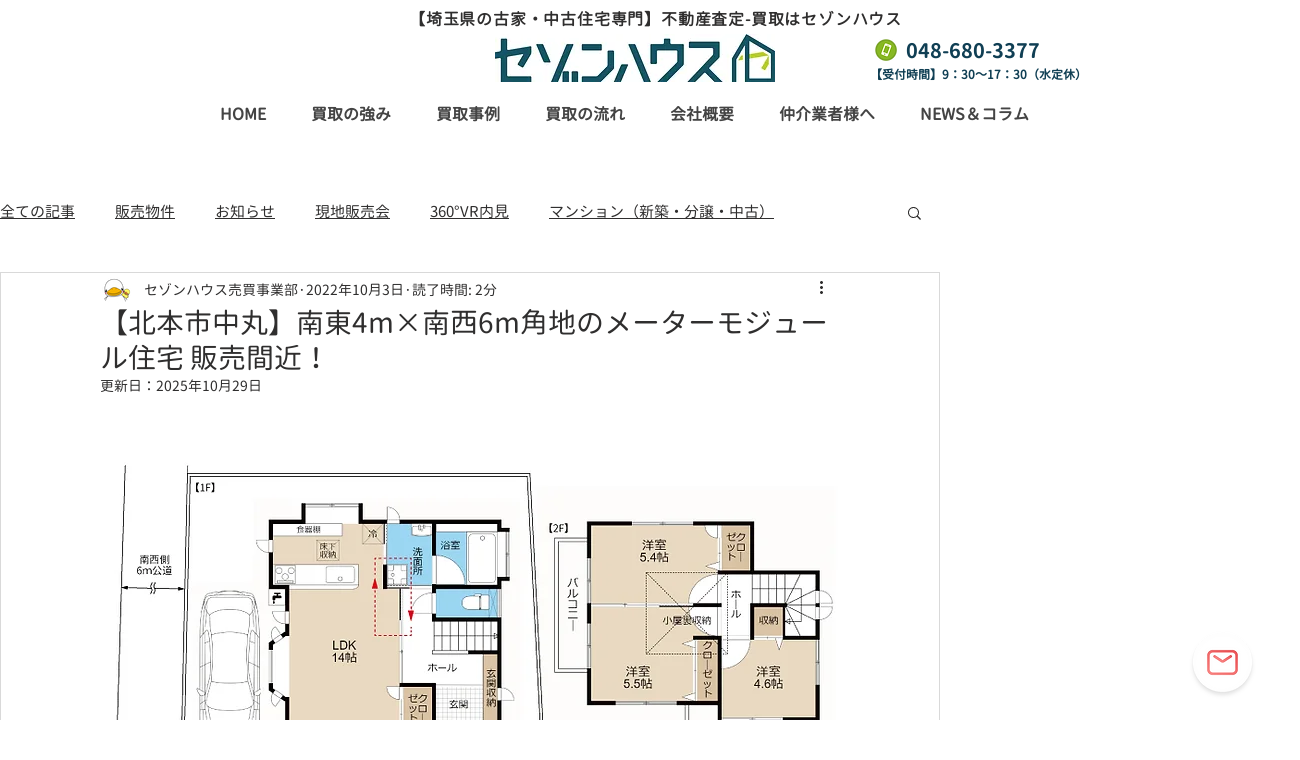

--- FILE ---
content_type: text/css; charset=utf-8
request_url: https://www.sezonhouse-baibai.com/_serverless/pro-gallery-css-v4-server/layoutCss?ver=2&id=fp8ti-not-scoped&items=3429_2500_1875%7C3395_1000_750&container=1520_740_365.25_720&options=gallerySizeType:px%7CenableInfiniteScroll:true%7CtitlePlacement:SHOW_ON_HOVER%7CgridStyle:1%7CimageMargin:5%7CgalleryLayout:2%7CisVertical:true%7CnumberOfImagesPerRow:2%7CgallerySizePx:300%7CcubeRatio:1.3333333333333333%7CcubeType:fit%7CgalleryThumbnailsAlignment:none
body_size: -181
content:
#pro-gallery-fp8ti-not-scoped [data-hook="item-container"][data-idx="0"].gallery-item-container{opacity: 1 !important;display: block !important;transition: opacity .2s ease !important;top: 0px !important;left: 0px !important;right: auto !important;height: 275px !important;width: 368px !important;} #pro-gallery-fp8ti-not-scoped [data-hook="item-container"][data-idx="0"] .gallery-item-common-info-outer{height: 100% !important;} #pro-gallery-fp8ti-not-scoped [data-hook="item-container"][data-idx="0"] .gallery-item-common-info{height: 100% !important;width: 100% !important;} #pro-gallery-fp8ti-not-scoped [data-hook="item-container"][data-idx="0"] .gallery-item-wrapper{width: 368px !important;height: 275px !important;margin: 0 !important;} #pro-gallery-fp8ti-not-scoped [data-hook="item-container"][data-idx="0"] .gallery-item-content{width: 368px !important;height: 276px !important;margin: 0px 0px !important;opacity: 1 !important;} #pro-gallery-fp8ti-not-scoped [data-hook="item-container"][data-idx="0"] .gallery-item-hover{width: 368px !important;height: 276px !important;opacity: 1 !important;} #pro-gallery-fp8ti-not-scoped [data-hook="item-container"][data-idx="0"] .item-hover-flex-container{width: 368px !important;height: 276px !important;margin: 0px 0px !important;opacity: 1 !important;} #pro-gallery-fp8ti-not-scoped [data-hook="item-container"][data-idx="0"] .gallery-item-wrapper img{width: 100% !important;height: 100% !important;opacity: 1 !important;} #pro-gallery-fp8ti-not-scoped [data-hook="item-container"][data-idx="1"].gallery-item-container{opacity: 1 !important;display: block !important;transition: opacity .2s ease !important;top: 0px !important;left: 373px !important;right: auto !important;height: 275px !important;width: 367px !important;} #pro-gallery-fp8ti-not-scoped [data-hook="item-container"][data-idx="1"] .gallery-item-common-info-outer{height: 100% !important;} #pro-gallery-fp8ti-not-scoped [data-hook="item-container"][data-idx="1"] .gallery-item-common-info{height: 100% !important;width: 100% !important;} #pro-gallery-fp8ti-not-scoped [data-hook="item-container"][data-idx="1"] .gallery-item-wrapper{width: 367px !important;height: 275px !important;margin: 0 !important;} #pro-gallery-fp8ti-not-scoped [data-hook="item-container"][data-idx="1"] .gallery-item-content{width: 367px !important;height: 275px !important;margin: 0px 0px !important;opacity: 1 !important;} #pro-gallery-fp8ti-not-scoped [data-hook="item-container"][data-idx="1"] .gallery-item-hover{width: 367px !important;height: 275px !important;opacity: 1 !important;} #pro-gallery-fp8ti-not-scoped [data-hook="item-container"][data-idx="1"] .item-hover-flex-container{width: 367px !important;height: 275px !important;margin: 0px 0px !important;opacity: 1 !important;} #pro-gallery-fp8ti-not-scoped [data-hook="item-container"][data-idx="1"] .gallery-item-wrapper img{width: 100% !important;height: 100% !important;opacity: 1 !important;} #pro-gallery-fp8ti-not-scoped .pro-gallery-prerender{height:275.25px !important;}#pro-gallery-fp8ti-not-scoped {height:275.25px !important; width:740px !important;}#pro-gallery-fp8ti-not-scoped .pro-gallery-margin-container {height:275.25px !important;}#pro-gallery-fp8ti-not-scoped .pro-gallery {height:275.25px !important; width:740px !important;}#pro-gallery-fp8ti-not-scoped .pro-gallery-parent-container {height:275.25px !important; width:745px !important;}